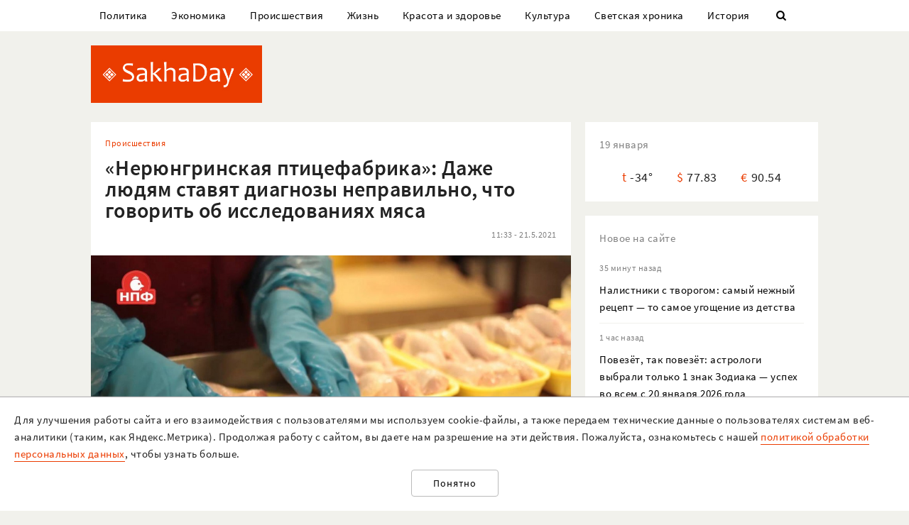

--- FILE ---
content_type: text/html; charset=UTF-8
request_url: https://sakhaday.ru/news/neryungrinskaya-pticefabrika-dazhe-lyudyam-stavyat-diagnozy-nepravilno-chto-govorit-ob-issledovaniyah-myasa
body_size: 18784
content:
<!DOCTYPE html>

<html lang="ru">

<head>
    <meta charset="utf-8">
    <title>    «Нерюнгринская птицефабрика»: Даже людям ставят диагнозы неправильно, что говорить об исследованиях мяса
</title>
    <meta name="description" content="    Пробы продукции «Нерюнгринской птицефабрики» отобраны во второй раз на этой неделе
">
    <meta name="viewport" content="width=device-width, initial-scale=1">
    <meta name="csrf-token" content="4XcGYxOvcWBuZJ1SiTJeG1MoNBcTygCN41ojWAg5">
    <meta name="robots" content="max-image-preview:large">

        <link rel="canonical" href="https://sakhaday.ru/news/neryungrinskaya-pticefabrika-dazhe-lyudyam-stavyat-diagnozy-nepravilno-chto-govorit-ob-issledovaniyah-myasa"/>
    <link rel="amphtml" href="https://sakhaday.ru/amp/neryungrinskaya-pticefabrika-dazhe-lyudyam-stavyat-diagnozy-nepravilno-chto-govorit-ob-issledovaniyah-myasa">
        <script type="application/ld+json">
	{
		"@context": "http://schema.org",
		"@type": "NewsArticle",
		"mainEntityOfPage": {
		"@type": "WebPage",
		"@id": "https://sakhaday.ru/news/neryungrinskaya-pticefabrika-dazhe-lyudyam-stavyat-diagnozy-nepravilno-chto-govorit-ob-issledovaniyah-myasa"
	},
	"headline": "«Нерюнгринская птицефабрика»: Даже людям ставят диагнозы неправильно, что говорить об исследованиях мяса",
	"image": {
	"@type": "ImageObject",
	"url": "https://sakhaday.ru/wp-content/uploads/2021/05/amEgkXdGo3.jpg",
	"height": 698,
	"width": 1240
},
"datePublished": "2021-05-21T11:33:08+09:00",
"dateModified": "2021-05-21T11:33:08+09:00",
"author": {
"@type": "Person",
"name": "Sakhaday.ru"
},
"publisher": {
"@type": "Organization",
"name": "SakhaDay",
"logo": {
"@type": "ImageObject",
"url": "https://sakhaday.ru/img/publisher-logo.png",
"width": 168,
"height": 60
}
},
"description": "Пробы продукции «Нерюнгринской птицефабрики» отобраны во второй раз на этой неделе"
}
</script>        <meta property="og:url" content="https://sakhaday.ru/news/neryungrinskaya-pticefabrika-dazhe-lyudyam-stavyat-diagnozy-nepravilno-chto-govorit-ob-issledovaniyah-myasa">
<meta property="og:type" content="article">
<meta property="og:title" content="«Нерюнгринская птицефабрика»: Даже людям ставят диагнозы неправильно, что говорить об исследованиях мяса">
<meta property="og:image" content="https://sakhaday.ru/wp-content/uploads/2021/05/amEgkXdGo3.jpg">
<meta property="og:image:width" content="1240">
<meta property="og:image:height" content="698">
<meta property="og:description" content="Пробы продукции «Нерюнгринской птицефабрики» отобраны во второй раз на этой неделе">
<meta property="og:site_name" content="Sakhaday.ru">
<meta property="og:locale" content="ru_RU">
<meta property="article:author" content="Sakhaday.ru">
    <link rel="stylesheet" href="/css/compiled/all.css,qid=60b441861f10c0375b4194b88d7b9f15.pagespeed.ce.jQzxp2FEqk.css">

                        <!-- Yandex.RTB -->
            <script>window.yaContextCb=window.yaContextCb||[]</script>
            <script src="https://yandex.ru/ads/system/context.js" async></script>
                            <!-- Gnezdo -->
            <script src='https://news.2xclick.ru/loader.min.js' crossorigin='use-credentials' async></script>
                            <link rel="alternate" type="application/rss+xml" title="SakhaDay | Новости Якутии" href="https://sakhaday.ru/feed"/>
    <link rel="icon" href="/xfavicon-16.png.pagespeed.ic._ut6he4Tcw.webp" sizes="16x16" type="image/png">
    <link rel="icon" href="/xfavicon-32.png.pagespeed.ic.o-PI38gUI9.webp" sizes="32x32" type="image/png">
    <link rel="icon" href="/xfavicon-48.png.pagespeed.ic.vBEnY4sJyf.webp" sizes="48x48" type="image/png">
    <link rel="icon" href="/xfavicon-62.png.pagespeed.ic.LPK9CHOiwI.webp" sizes="62x62" type="image/png">
    <link rel="icon" href="/xfavicon-192.png.pagespeed.ic.IIqqITnDlW.webp" sizes="192x192" type="image/png">
</head>

<body>
                                        <!-- Yandex.RTB R-A-209527-12 -->
                <script>window.yaContextCb.push(()=>{Ya.Context.AdvManager.render({"blockId":"R-A-209527-12","type":"fullscreen","platform":"touch"})})</script>
                    
                <header>
      <nav class="nav">
          <div class="container">
              <ul class="menu_items v_from_desktop">
                                        <li class="item"><a class="link" href='https://sakhaday.ru/categories/politics'>Политика</a></li>
                                        <li class="item"><a class="link" href='https://sakhaday.ru/categories/economy'>Экономика</a></li>
                                        <li class="item"><a class="link" href='https://sakhaday.ru/categories/proisshestviya'>Происшествия</a></li>
                                        <li class="item"><a class="link" href='https://sakhaday.ru/categories/zhizn'>Жизнь</a></li>
                                        <li class="item"><a class="link" href='https://sakhaday.ru/categories/krasota-i-zdorove'>Красота и здоровье</a></li>
                                        <li class="item"><a class="link" href='https://sakhaday.ru/categories/kultura'>Культура</a></li>
                                        <li class="item"><a class="link" href='https://sakhaday.ru/categories/svetskaya-hronika'>Светская хроника</a></li>
                                        <li class="item"><a class="link" href='https://sakhaday.ru/categories/history'>История</a></li>
                                    <li class="item"><a class="link" id="sb_link" href='#'><i class="icon-search"></i></a></li>
              </ul>
                                                            <div class="search_bar hidden visuallyhidden">
                  <div class="row">
                      <form method="GET" action="https://sakhaday.ru/search" accept-charset="UTF-8">
                          <div class="eight columns">
                              <input class="search_input u-full-width" id="q" placeholder="Что ищем?" name="q" type="text" value="">
                          </div>
                          <div class="four columns">
                              <input class="my_button u-full-width" type="submit" value="Найти">
                          </div>
                      </form>
                  </div>
              </div>
              <div class="v_before_desktop overlay_menu_button">
                  <a href='#' class="openNav"><i class="icon-menu"></i></a>
              </div>
          </div>
      </nav>
      <div class="container">
          <div class="logo_wrapper">
              <div class="row">
                  <div class="three columns">
                      <div class="logo">
                          <a href='https://sakhaday.ru'><img alt='Sakhaday.ru' class="logo_image" src="/img/xlogo.png.pagespeed.ic.5LqRYEX5AO.webp"></a>
                      </div>
                  </div>
                  <div class="nine columns">

                                                                              <div class="header_banner">
                                  <!-- Yandex.RTB R-A-209527-5 -->
                                  <div id="yandex_rtb_R-A-209527-5"></div>
                                  <script>window.yaContextCb.push(()=>{Ya.Context.AdvManager.render({renderTo:'yandex_rtb_R-A-209527-5',blockId:'R-A-209527-5'})})</script>
                              </div>
                                                                  </div>
              </div>
          </div>
      </div>
  </header>




  <div class="overlay_menu">
      <a href="javascript:void(0)" class="close_button closeNav">&times;</a>
      <div class="content">
          <ul class="menu_items">
              <li class="item"><a class="link" href='https://sakhaday.ru'>Главная</a></li>
                                <li class="item"><a class="link" href='https://sakhaday.ru/categories/politics'>Политика</a></li>
                                <li class="item"><a class="link" href='https://sakhaday.ru/categories/economy'>Экономика</a></li>
                                <li class="item"><a class="link" href='https://sakhaday.ru/categories/proisshestviya'>Происшествия</a></li>
                                <li class="item"><a class="link" href='https://sakhaday.ru/categories/zhizn'>Жизнь</a></li>
                                <li class="item"><a class="link" href='https://sakhaday.ru/categories/krasota-i-zdorove'>Красота и здоровье</a></li>
                                <li class="item"><a class="link" href='https://sakhaday.ru/categories/kultura'>Культура</a></li>
                                <li class="item"><a class="link" href='https://sakhaday.ru/categories/svetskaya-hronika'>Светская хроника</a></li>
                                <li class="item"><a class="link" href='https://sakhaday.ru/categories/history'>История</a></li>
                        </ul>
      </div>
  </div>
        <main>
	<div class="container">
		<div class="row">
			<div class="eight columns">
				    <article class="content card">
        <div class="meta">
            <div class="category">
                <ul>
                                            <li><a class="link" href='https://sakhaday.ru/categories/proisshestviya'>Происшествия</a></li>
                                    </ul>
            </div>
        </div>

        <h1>«Нерюнгринская птицефабрика»: Даже людям ставят диагнозы неправильно, что говорить об исследованиях мяса</h1>

        <div class="meta">
            <div id="postViews" class="after_title">
                <span class="date">11:33 - 21.5.2021</span>
                <get-post-views id="83853"></get-post-views>
                <increment-post-views id="83853"></increment-post-views>
            </div>
        </div>
                    <div class="image_container">
                <img data-toggle-class="fade" alt="«Нерюнгринская птицефабрика»: Даже людям ставят диагнозы неправильно, что говорить об исследованиях мяса" src="/wp-content/uploads/2021/05/amEgkXdGo3.jpg">
            </div>
        
        <div class="text">
            <p>АО &laquo;Сайсары&raquo;, которому принадлежит, &laquo;Нерюнгринская птицефабрика&raquo; обратилось в Управление Россельхознадзора по Якутии с требованием уточнить информацию о том, в какой именно продукции найден антибиотик. Более того, предприятие считает, что лаборатория ошиблась, тилозина не может быть в суповом наборе, который собирается из остатков мяса цыпленка.  </p>

<p>Письмо в Россельхознадзор подписал исполняющий обязанности гендиректора Сулустан Заболоцкий. В нем говорится о том, что тилозин был обнаружен в суповом наборе и декларация на серийный выпуск была отозвана по одной продукции. Предприятие потребовало, чтобы ведомство указало точную информацию. Сейчас в пресс-релизе Россельхознадзора внесено уточнение: были отобраны пробы куриных полуфабрикатов (суповой набор), в пробах выявлено несоответствие по показателю &laquo;тилозин&raquo;, выдано предписание о прекращении действия деклараций на серийный выпуск продукции.</p>

<p>Sakhaday обратилось в АО &laquo;Сайсары&raquo; за разъяснением ситуации. Сулустан Заболоцкий перенаправил журналиста к главному специалисту агрохолдинга &laquo;Туймаада&raquo;. Георгий Дьяконов говорит, что лаборатория обнаружила запрещенный препарат в суповом наборе, который собирается из остатков расфасованного куриного мяса и состоит в основном из костей.  </p>

<p><strong>&mdash; Вы говорите, что он готовится из остатков. Значит можно предположить, что антибиотик был в курице?</strong></p>

<p>&mdash; Нет.</p>

<p><strong>&mdash; А как он попал в суповой набор?</strong></p>

<p>&mdash; Вот поэтому мы подали заявку на отбор проб во второй раз. Такого не может быть, чтобы курицу разделали, в мясе антибиотика нет, а в костях есть. Первоначально сдавали более 20 проб, и нашли антибиотик, который вообще не применяется, только в суповом наборе.  </p>

<p><strong>&mdash; Вы не доверяете лабораторным исследованиям?</strong></p>

<p>&mdash; Даже людям неправильно ставят диагнозы, что там говорить об исследованиях продукции. Представьте, огромная масса продуктов, а сидит один бедный оператор. Можно и перепутать суповой набор.  </p>

<p>Пробы продукции &laquo;Нерюнгринской птицефабрики&raquo; отобраны во второй раз на этой неделе, говорит Георгий Дьяконов. Исследования будут проведены в той же лаборатории &mdash; &laquo;Иркутская межобластная ветеринарная лаборатория&raquo;.</p>
        </div>
                                                            <div class="author"><span>Sakhaday.ru</span></div>
                            <div class="related">
  	<span class="widget_title">Контекст</span>
  	<ul class="related_items">
  		
  		<li class="item"><a href='https://sakhaday.ru/news/rosselhoznadzor-nashel-antibiotik-v-polufabrikatah-neryungrinskoy-pticefabriki?from=context' class='link'>Россельхознадзор нашел антибиотик в полуфабрикатах «Нерюнгринской птицефабрики»</a></li>

  		
  		<li class="item"><a href='https://sakhaday.ru/news/my-na-100-uvereny-chto-dannyy-antibiotik-ne-ispolzuetsya-na-proizvodstve-neryungrinskoy-pticefabriki?from=context' class='link'>&quot;Мы на 100% уверены, что данный антибиотик не используется на производстве &quot;Нерюнгринской птицефабрики&quot;</a></li>

  		  	</ul>
  </div>
          <ul class="tags_items">
 	 	 	 	 	<li class="item"><a href='https://sakhaday.ru/tags/yakutiya' class='link'>#якутия</a></li>
 	 	 	 	<li class="item"><a href='https://sakhaday.ru/tags/neryungrinskaya-ptitsefabrika' class='link'>#Нерюнгринская птицефабрика</a></li>
 	 	 	 	<li class="item"><a href='https://sakhaday.ru/tags/sajsary' class='link'>#сайсары</a></li>
 	 	 	 	<li class="item"><a href='https://sakhaday.ru/tags/sulustan-zabolockiy' class='link'>#сулустан заболоцкий</a></li>
 	 	 </ul>
         <div class="share">
     <a href='https://sakhaday.ru/news/neryungrinskaya-pticefabrika-dazhe-lyudyam-stavyat-diagnozy-nepravilno-chto-govorit-ob-issledovaniyah-myasa?from=native_share' class="share_link"><i class="icon-share"></i></a>
              <script src="https://yastatic.net/es5-shims/0.0.2/es5-shims.min.js"></script>
         <script src="https://yastatic.net/share2/share.js"></script>
         <div style="display: none" class="ya-share2" data-url="https://sakhaday.ru/news/neryungrinskaya-pticefabrika-dazhe-lyudyam-stavyat-diagnozy-nepravilno-chto-govorit-ob-issledovaniyah-myasa?from=web_share" data-size="m" data-services="vkontakte,odnoklassniki,twitter,telegram"></div>
      </div>
    </article>
            <style>
    #vk-container {
        display: flex;
        background-color: #45668e;
        color: white;
        margin-bottom: 2rem;
        font-size: 1.2em;
        align-items: center;
        border-radius: 0.5rem;
    }

    #vk-text {
        flex-grow: 1;
    }

    #vk-text span {
        padding-bottom: 1px;
        border-bottom: 1px solid white;
    }

    #vk-button {
        padding: 0.75rem;
        background-color: white;
        color: #45668e;
        border-radius: 0.5rem;
        text-decoration: none;

        #wa-button:hover {
            color: white !important;
        }
</style>
<div id="vk-container" class="card">
    <div id="vk-text"><span>Новости Якутии в VK</span></div>
    <a target="__blank" href='https://vk.com/sakhaday' id="vk-button">Читать</a>
</div>
        <style>
    #tg-container {
        display: flex;
        background-color: #24A1DE;
        color: white;
        margin-bottom: 2rem;
        font-size: 1.2em;
        align-items: center;
        border-radius: 0.5rem;
    }
    #tg-text {
        flex-grow: 1;
    }
    #tg-text span {
        padding-bottom: 1px;
       border-bottom: 1px solid white;
    }
    #tg-button {
        padding: 0.75rem;
        background-color: white;
        color: #24A1DE;
        border-radius: 0.5rem;
        text-decoration: none;
    #tg-button:hover {
        color: white !important;
    }
</style>
<div id="tg-container" class="card">
    <div id="tg-text"><span>Прокомментировать в Telegram</span></div>
    <a target="__blank" href='https://t.me/SakhaDayRu' id="tg-button">Перейти</a>
</div>                    <div class='banner yandex'>
 	<!-- Yandex.RTB R-A-209527-1 -->
 	<div id="yandex_rtb_R-A-209527-1"></div>
 	<script type="text/javascript">(function(w,d,n,s,t){w[n]=w[n]||[];w[n].push(function(){Ya.Context.AdvManager.render({blockId:"R-A-209527-1",renderTo:"yandex_rtb_R-A-209527-1",horizontalAlign:false,async:true});});t=d.getElementsByTagName("script")[0];s=d.createElement("script");s.type="text/javascript";s.src="//an.yandex.ru/system/context.js";s.async=true;t.parentNode.insertBefore(s,t);})(this,this.document,"yandexContextAsyncCallbacks");</script>
 </div>            
    
    <style>#interesno .link{display:block;text-decoration:none;color:#000;-webkit-transition:all .3s ease;transition:all .3s ease}#interesno .link:hover{color:#eb3c00}</style>
<div id="interesno" class="informer card">
    <span class="widget_title">Интересно</span>
        <div class="row">
             
            	<div style="margin-bottom: 2rem" class="four columns">
      <a class="link" href='https://sakhaday.ru/news/nalistniki-s-tvorogom-samyy-nezhnyy-recept-to-samoe-ugoshchenie-iz-detstva?from=interesno'>
                        <div>
                            	<img style="margin-bottom: 1rem" class="lozad u-max-full-width" data-toggle-class="fade" alt="Налистники с творогом: самый нежный рецепт — то самое угощение из детства" data-src="/thumbnails/600/372/wp-content/uploads/2026/01/xhbyjYjTsjp.jpg.pagespeed.ic.Nvi8H44KdK.webp">
                        </div>
                       
			<span>Налистники с творогом: самый нежный рецепт — то самое угощение из детства</span>
               </a>
			</div>
             
            	<div style="margin-bottom: 2rem" class="four columns">
      <a class="link" href='https://sakhaday.ru/news/povezet-tak-povezet-astrologi-vybrali-tolko-1-znak-zodiaka-uspeh-vo-vsem-s-20-yanvarya-2026-goda-garantirovan?from=interesno'>
                        <div>
                            	<img style="margin-bottom: 1rem" class="lozad u-max-full-width" data-toggle-class="fade" alt="Повезёт, так повезёт: астрологи выбрали только 1 знак Зодиака — успех во всем с 20 января 2026 года гарантирован" data-src="/thumbnails/600/372/wp-content/uploads/2026/01/xmTDYWCCKlO.jpg.pagespeed.ic.BWh4hyROQD.webp">
                        </div>
                       
			<span>Повезёт, так повезёт: астрологи выбрали только 1 знак Зодиака — успех во всем с 20 января 2026 года гарантирован</span>
               </a>
			</div>
             
            	<div style="margin-bottom: 2rem" class="four columns">
      <a class="link" href='https://sakhaday.ru/news/myaso-v-pergamente-idealnyy-recept-v-duhovke-sochnye-kolbaski-so-speciyami?from=interesno'>
                        <div>
                            	<img style="margin-bottom: 1rem" class="lozad u-max-full-width" data-toggle-class="fade" alt="Мясо в пергаменте: идеальный рецепт в духовке — сочные колбаски со специями" data-src="/thumbnails/600/372/wp-content/uploads/2026/01/xYosKBv4cUL.jpg.pagespeed.ic.2-k93a-6nW.webp">
                        </div>
                       
			<span>Мясо в пергаменте: идеальный рецепт в духовке — сочные колбаски со специями</span>
               </a>
			</div>
            </div>
        
        <div class="row">
             
            	<div style="margin-bottom: 2rem" class="four columns">
      <a class="link" href='https://sakhaday.ru/news/orlando-blum-reshaet-golovolomki-naobum-naydite-reshenie-peredvinuv-vsego-1-spichku-na-razmyshlenie-daetsya-13-sekund?from=interesno'>
                        <div>
                            	<img style="margin-bottom: 1rem" class="lozad u-max-full-width" data-toggle-class="fade" alt="Орландо Блум решает головоломки наобум — найдите решение, передвинув всего 1 спичку: на размышление даётся 13 секунд" data-src="/thumbnails/600/372/wp-content/uploads/2026/01/xfDzQLGApgb.jpg.pagespeed.ic.3A7VRQ5mlt.webp">
                        </div>
                       
			<span>Орландо Блум решает головоломки наобум — найдите решение, передвинув всего 1 спичку: на размышление даётся 13 секунд</span>
               </a>
			</div>
             
            	<div style="margin-bottom: 2rem" class="four columns">
      <a class="link" href='https://sakhaday.ru/news/chto-nelzya-delat-19-yanvarya-narodnye-zaprety-na-kreshchenie-chtoby-ne-isportit-sebe-zhizn-na-blizhayshiy-god?from=interesno'>
                        <div>
                            	<img style="margin-bottom: 1rem" class="lozad u-max-full-width" data-toggle-class="fade" alt="Что нельзя делать 19 января: народные запреты на Крещение — чтобы не испортить себе жизнь на ближайший год" data-src="/thumbnails/600/372/wp-content/uploads/2026/01/xKEuAeHqeax.jpg.pagespeed.ic.g1D_6j9acg.webp">
                        </div>
                       
			<span>Что нельзя делать 19 января: народные запреты на Крещение — чтобы не испортить себе жизнь на ближайший год</span>
               </a>
			</div>
             
            	<div style="margin-bottom: 2rem" class="four columns">
      <a class="link" href='https://sakhaday.ru/news/zagadyvayte-zhelanie-2-znaka-zodiaka-u-kotoryh-sbudutsya-vse-mechty-20-yanvarya-2026-goda-skoro-vasha-zhizn-perevernetsya?from=interesno'>
                        <div>
                            	<img style="margin-bottom: 1rem" class="lozad u-max-full-width" data-toggle-class="fade" alt="Загадывайте желание: 2 знака Зодиака, у которых сбудутся все мечты 20 января 2026 года — скоро ваша жизнь перевернётся" data-src="/thumbnails/600/372/wp-content/uploads/2026/01/xJgMCiuHxAM.jpg.pagespeed.ic.OPJEuI_4WV.webp">
                        </div>
                       
			<span>Загадывайте желание: 2 знака Зодиака, у которых сбудутся все мечты 20 января 2026 года — скоро ваша жизнь перевернётся</span>
               </a>
			</div>
            </div>
        
    		
    </div>
            <div style="background-color: white" class='card'>
<!-- Yandex.RTB C-A-209527-9 -->
<div id="yandex_rtb_C-A-209527-9"></div>
<script>window.yaContextCb.push(()=>{Ya.Context.AdvManager.renderWidget({renderTo:'yandex_rtb_C-A-209527-9',blockId:'C-A-209527-9'})})</script>
</div>    			</div>
			<aside class="four columns">
				<div class="informer card">
 <span class="widget_title">19 января</span>
 <ul>
  <li><span class="key">t</span><span class="value">-34&deg;</span></li>
  <li><span class="key">&#36;</span><span class="value">77.83</span></li>
  <li><span class="key">&euro;</span><span class="value">90.54</span></li>
</ul>
</div> 
    <div class="last_news card">
 	<span class="widget_title">Новое на сайте</span>
 	<ul class="news_items">
 		 		<li class="item">
 			<div class="meta v_from_desktop">35 минут назад</div>
 			<a class="link" href='https://sakhaday.ru/news/nalistniki-s-tvorogom-samyy-nezhnyy-recept-to-samoe-ugoshchenie-iz-detstva'>Налистники с творогом: самый нежный рецепт — то самое угощение из детства</a>
 		</li>
 		 		<li class="item">
 			<div class="meta v_from_desktop">1 час назад</div>
 			<a class="link" href='https://sakhaday.ru/news/povezet-tak-povezet-astrologi-vybrali-tolko-1-znak-zodiaka-uspeh-vo-vsem-s-20-yanvarya-2026-goda-garantirovan'>Повезёт, так повезёт: астрологи выбрали только 1 знак Зодиака — успех во всем с 20 января 2026 года гарантирован</a>
 		</li>
 		 		<li class="item">
 			<div class="meta v_from_desktop">2 часа назад</div>
 			<a class="link" href='https://sakhaday.ru/news/myaso-v-pergamente-idealnyy-recept-v-duhovke-sochnye-kolbaski-so-speciyami'>Мясо в пергаменте: идеальный рецепт в духовке — сочные колбаски со специями</a>
 		</li>
 		 		<li class="item">
 			<div class="meta v_from_desktop">3 часа назад</div>
 			<a class="link" href='https://sakhaday.ru/news/orlando-blum-reshaet-golovolomki-naobum-naydite-reshenie-peredvinuv-vsego-1-spichku-na-razmyshlenie-daetsya-13-sekund'>Орландо Блум решает головоломки наобум — найдите решение, передвинув всего 1 спичку: на размышление даётся 13 секунд</a>
 		</li>
 		 		<li class="item">
 			<div class="meta v_from_desktop">4 часа назад</div>
 			<a class="link" href='https://sakhaday.ru/news/yakutyane-vspominayut-2016-god'>Якутяне вспоминают 2016 -й: &quot;Это был легендарный год!&quot;</a>
 		</li>
 		 		<li class="item">
 			<div class="meta v_from_desktop">4 часа назад</div>
 			<a class="link" href='https://sakhaday.ru/news/v-minekologii-proveli-povtornuyu-proverku-na-zelenom-lugu-tochno-ne-sledy-volka'>В Минэкологии провели повторную проверку на Зеленом лугу: &quot;Точно не следы волка!&quot;</a>
 		</li>
 		 		<li class="item">
 			<div class="meta v_from_desktop">4 часа назад</div>
 			<a class="link" href='https://sakhaday.ru/news/chto-nelzya-delat-19-yanvarya-narodnye-zaprety-na-kreshchenie-chtoby-ne-isportit-sebe-zhizn-na-blizhayshiy-god'>Что нельзя делать 19 января: народные запреты на Крещение — чтобы не испортить себе жизнь на ближайший год</a>
 		</li>
 		 		<li class="item">
 			<div class="meta v_from_desktop">5 часов назад</div>
 			<a class="link" href='https://sakhaday.ru/news/zagadyvayte-zhelanie-2-znaka-zodiaka-u-kotoryh-sbudutsya-vse-mechty-20-yanvarya-2026-goda-skoro-vasha-zhizn-perevernetsya'>Загадывайте желание: 2 знака Зодиака, у которых сбудутся все мечты 20 января 2026 года — скоро ваша жизнь перевернётся</a>
 		</li>
 		 		<li class="item">
 			<div class="meta v_from_desktop">6 часов назад</div>
 			<a class="link" href='https://sakhaday.ru/news/levyy-povorot-po-privychke-gde-zakanchivaetsya-odnostoronnee-dvizhenie-nachinaetsya-oshibka-voditelya-na-etom-voprose-pdd-pogoreli-79-sdavavshih-ekzamen'>Левый поворот по привычке — где заканчивается одностороннее движение, начинается ошибка водителя: на этом вопросе ПДД погорели 79% сдававших экзамен</a>
 		</li>
 		 		<li class="item">
 			<div class="meta v_from_desktop">6 часов назад</div>
 			<a class="link" href='https://sakhaday.ru/news/ot-kakih-platezhey-po-zhku-mozhno-otkazatsya-chto-obyazatelnoe-a-chto-dobrovolnoe'>От каких платежей по ЖКУ можно отказаться: что обязательное, а что добровольное</a>
 		</li>
 		 		 
 	</ul>

 </div>
 

            <div class='banner yandex'>
            <!-- Yandex.RTB R-A-209527-2 -->
            <div id="yandex_rtb_R-A-209527-2"></div>
            <script>window.yaContextCb.push(()=>{Ya.Context.AdvManager.render({renderTo:'yandex_rtb_R-A-209527-2',blockId:'R-A-209527-2'})})</script>
        </div>
    
<div class="v_from_desktop">
    <div class="popular_news card">
	<span class="widget_title">Популярные</span>
	
 	<div class="news_items popular_day">
 		 		<div class="item">
	<div class="row">
		<a href="https://sakhaday.ru/news/pravda-li-chto-v-okrestnosti-yakutska-zabreli-volki" class="link">
			<div class="meta v_from_desktop">
				19:28 - 18.1.2026
			</div>
			<div class="five columns v_from_desktop">
				<img alt="Правда ли, что в окрестности Якутска забрели волки?" src="[data-uri]">
			</div>
			<div class="seven columns">
				<span class="title">Правда ли, что в окрестности Якутска забрели волки?</span>
			</div>
		</a>
	</div> 
</div> 		 		<div class="item">
	<div class="row">
		<a href="https://sakhaday.ru/news/ehat-mozhno-i-na-krasnyy-kto-glavnee-svetofora-etot-signal-regulirovshchika-na-ekzamene-ne-ponimayut-72" class="link">
			<div class="meta v_from_desktop">
				22 часа назад
			</div>
			<div class="five columns v_from_desktop">
				<img alt="Ехать можно и на красный — кто главнее светофора: этот сигнал регулировщика на экзамене не понимают 72%" src="[data-uri]">
			</div>
			<div class="seven columns">
				<span class="title">Ехать можно и на красный — кто главнее светофора: этот сигнал регулировщика на экзамене не понимают 72%</span>
			</div>
		</a>
	</div> 
</div> 		 		<div class="item">
	<div class="row">
		<a href="https://sakhaday.ru/news/pravila-aviapereletov-v-rossii-izmenyatsya-s-1-marta" class="link">
			<div class="meta v_from_desktop">
				13:18 - 18.1.2026
			</div>
			<div class="five columns v_from_desktop">
				<img alt="Правила авиаперелетов в России изменятся с 1 марта" src="/thumbnails/145/90/wp-content/uploads/2020/04/xdNuMZqHtB7.jpg.pagespeed.ic.-7XNfmwz2W.webp">
			</div>
			<div class="seven columns">
				<span class="title">Правила авиаперелетов в России изменятся с 1 марта</span>
			</div>
		</a>
	</div> 
</div> 		 		<div class="item">
	<div class="row">
		<a href="https://sakhaday.ru/news/fotofakt-luckan-vstretilsya-s-byvshim-glavoy-pravitelstva-yakutii" class="link">
			<div class="meta v_from_desktop">
				17:07 - 18.1.2026
			</div>
			<div class="five columns v_from_desktop">
				<img alt="Фотофакт: Иван Луцкан встретился с бывшим главой правительства Якутии" src="/thumbnails/145/90/wp-content/uploads/2026/01/xYyzdpZThsy.jpg.pagespeed.ic.ogrucsi6Mq.webp">
			</div>
			<div class="seven columns">
				<span class="title">Фотофакт: Иван Луцкан встретился с бывшим главой правительства Якутии</span>
			</div>
		</a>
	</div> 
</div> 		 		<div class="item">
	<div class="row">
		<a href="https://sakhaday.ru/news/kitayskie-turisty-doehali-do-mysa-paksa-chto-na-samom-dele-ostanovilo-kitayskih-turistov-poyasnenie" class="link">
			<div class="meta v_from_desktop">
				8 часов назад
			</div>
			<div class="five columns v_from_desktop">
				<img alt="Китайские туристы доехали до мыса Пакса? Что на самом деле остановило китайских туристов - пояснение" src="/thumbnails/145/90/wp-content/uploads/2026/01/xZPoAMM1sXS.jpg.pagespeed.ic.lIcOSBvYsc.webp">
			</div>
			<div class="seven columns">
				<span class="title">Китайские туристы доехали до мыса Пакса? Что на самом деле остановило китайских туристов - пояснение</span>
			</div>
		</a>
	</div> 
</div> 		 	</div>

 </div>
 </div>

            <div class='banner yandex'>
            <!-- Yandex.RTB R-A-209527-3 -->
            <div id="yandex_rtb_R-A-209527-3"></div>
            <script>window.yaContextCb.push(()=>{Ya.Context.AdvManager.render({renderTo:'yandex_rtb_R-A-209527-3',blockId:'R-A-209527-3'})})</script>
        </div>
    
<div id="videoPosts">
    <get-video-posts></get-video-posts>
</div>

            <div class='banner yandex'>
            <!-- Yandex.RTB R-A-209527-4 -->
            <div id="yandex_rtb_R-A-209527-4"></div>
            <script>window.yaContextCb.push(()=>{Ya.Context.AdvManager.render({renderTo:'yandex_rtb_R-A-209527-4',blockId:'R-A-209527-4'})})</script>
        </div>
    
<div class="social card">
  <span class="widget_title">Мы в соцсетях</span>
  <div class="row">
    <div class="six columns">
     <ul class="social_items">
      <li class="item">
        <a target="_blank" rel="noopener nofollow" class="link" href='http://vk.com/sakhaday'><img alt='vkontakte icon' class="icon" src="[data-uri]">Вконтакте</a>
      </li>
    </ul> 
  </div>
  <div class="six columns">
   <ul class="social_items">

     <li class="item">
      <a target="_blank" rel="noopener nofollow" class="link" href='https://www.youtube.com/channel/UCvQTWEJNnqs4EdoFiwcw6Ng?view_as=subscriber'><img alt='youtube icon' class="icon" src="[data-uri]">Youtube</a>
    </li>
  </ul>
</div>
</div>

</div>
            <div class='banner yandex'>
            <!-- Yandex.RTB R-A-209527-8 -->
            <div id="yandex_rtb_R-A-209527-8"></div>
            <script>window.yaContextCb.push(()=>{Ya.Context.AdvManager.render({renderTo:'yandex_rtb_R-A-209527-8',blockId:'R-A-209527-8'})})</script>
        </div>
    			</aside>
		</div>
	</div>
</main>    <footer>
  <div class="container">
    <div class="content">
      <div class="row">
        <div class="eight columns">
          <div class="site_info">
            <p>«Sakhaday» (18+)</p>
            <p>Учредитель и главный редактор: Иванова А.И.</p>
            <p>Телефон редакции: +7 924 662 28 76 (WA)</p>
            <p>E-mail редакции (новости, реклама, сотрудничество): sakhaday@bk.ru</p>
            <p>Для перепечатки текстов и фотографий в любых печатных изданиях необходимо письменное разрешение редакции Sakhaday. Запрос на перепечатку направлять на электронный адрес редакции Sakhaday. При любом использовании материалов, опубликованных на сайте,  активная гиперссылка на <a href="http://sakhaday.ru">sakhaday.ru</a> в сети Интернет обязательна. Опубликованные на данном сайте материалы, соответствующие действительности, не удаляются и не редактируются. Мнение автора статьи может не совпадать с мнением редакции. За содержание рекламы ответственен рекламодатель. Письма читателей не публикуются и не рецензируются. Редакция в переписку не вступает.</p>
            <p>В издании Sakhaday.ru возможны упоминания <a href="https://minjust.gov.ru/uploaded/files/reestr-inostrannyih-agentov-14062024.pdf">иноагентов</a> и <a href="https://minjust.gov.ru/ru/documents/7822">запрещенных организаций</a>. Организация Metа, ее продукты Instagram и Facebook запрещены в РФ за экстремизм.</p>
            <p><a href="https://sakhaday.ru/pages/politika-obrabotki-personalnyh-dannyh">Политика обработки персональных данных</a></p>
            <p>Разработка и сопровождение сайта: <a style="border-color: #7f9cf5; color: #1a202c" href='https://iolky.ru/'><span style="color: #7f9cf5 ">io</span>lky</a></p>
          </div>
        </div>
        <div class="four columns">
                    <div class="counters">
 	<div class="counter">
 		<!-- Yandex.Metrika informer -->
<a href="https://metrika.yandex.ru/stat/?id=39107480&amp;from=informer" target="_blank" rel="nofollow"><img src="https://informer.yandex.ru/informer/39107480/3_1_FFFFFFFF_EFEFEFFF_0_pageviews" style="width:88px; height:31px; border:0;" alt="Яндекс.Метрика" title="Яндекс.Метрика: данные за сегодня (просмотры, визиты и уникальные посетители)" class="ym-advanced-informer" data-cid="39107480" data-lang="ru"/></a>
<!-- /Yandex.Metrika informer -->

<!-- Yandex.Metrika counter -->
<script type="text/javascript">(function(m,e,t,r,i,k,a){m[i]=m[i]||function(){(m[i].a=m[i].a||[]).push(arguments)};m[i].l=1*new Date();for(var j=0;j<document.scripts.length;j++){if(document.scripts[j].src===r){return;}}k=e.createElement(t),a=e.getElementsByTagName(t)[0],k.async=1,k.src=r,a.parentNode.insertBefore(k,a)})(window,document,"script","https://mc.yandex.ru/metrika/tag.js","ym");ym(39107480,"init",{clickmap:true,trackLinks:true,accurateTrackBounce:true});</script>
<noscript><div><img src="https://mc.yandex.ru/watch/39107480" style="position:absolute; left:-9999px;" alt=""/></div></noscript>
<!-- /Yandex.Metrika counter -->

 	</div>
 	<div class="counter">
 		<!-- Rating Mail.ru counter -->
 		<script type="text/javascript">var _tmr=window._tmr||(window._tmr=[]);_tmr.push({id:"3064325",type:"pageView",start:(new Date()).getTime()});(function(d,w,id){if(d.getElementById(id))return;var ts=d.createElement("script");ts.type="text/javascript";ts.async=true;ts.id=id;ts.src="https://top-fwz1.mail.ru/js/code.js";var f=function(){var s=d.getElementsByTagName("script")[0];s.parentNode.insertBefore(ts,s);};if(w.opera=="[object Opera]"){d.addEventListener("DOMContentLoaded",f,false);}else{f();}})(document,window,"topmailru-code");</script><noscript><div>
 			<img src="https://top-fwz1.mail.ru/counter?id=3064325;js=na" style="border:0;position:absolute;left:-9999px;" alt="Top.Mail.Ru"/>
 		</div></noscript>
 		<!-- //Rating Mail.ru counter -->
 		<!-- Rating Mail.ru logo -->
 		<a href="https://top.mail.ru/jump?from=3064325">
 			<img src="https://top-fwz1.mail.ru/counter?id=3064325;t=479;l=1" style="border:0;" height="31" width="88" alt="Top.Mail.Ru"/></a>
 			<!-- //Rating Mail.ru logo -->
 		</div>
 		<div class="counter">
 			<!--LiveInternet counter--><script type="text/javascript">document.write("<a href='//www.liveinternet.ru/click' "+"target=_blank><img src='//counter.yadro.ru/hit?t14.7;r"+escape(document.referrer)+((typeof(screen)=="undefined")?"":";s"+screen.width+"*"+screen.height+"*"+(screen.colorDepth?screen.colorDepth:screen.pixelDepth))+";u"+escape(document.URL)+";"+Math.random()+"' alt='' title='LiveInternet: показано число просмотров за 24"+" часа, посетителей за 24 часа и за сегодня' "+"border='0' width='88' height='31'><\/a>")</script><!--/LiveInternet-->
 				</div>
 			</div>
                </div>
    </div>
  </div>
</div>
</footer>    <div id="personalDataPolicy">
        <personal-data-policy></personal-data-policy>
    </div>
    <script src="/js/compiled/all.js,qid=97639029ef63d0a66b84e5c9e332940e.pagespeed.ce.BruyD4XhQ5.js"></script>
</body>

</html>
